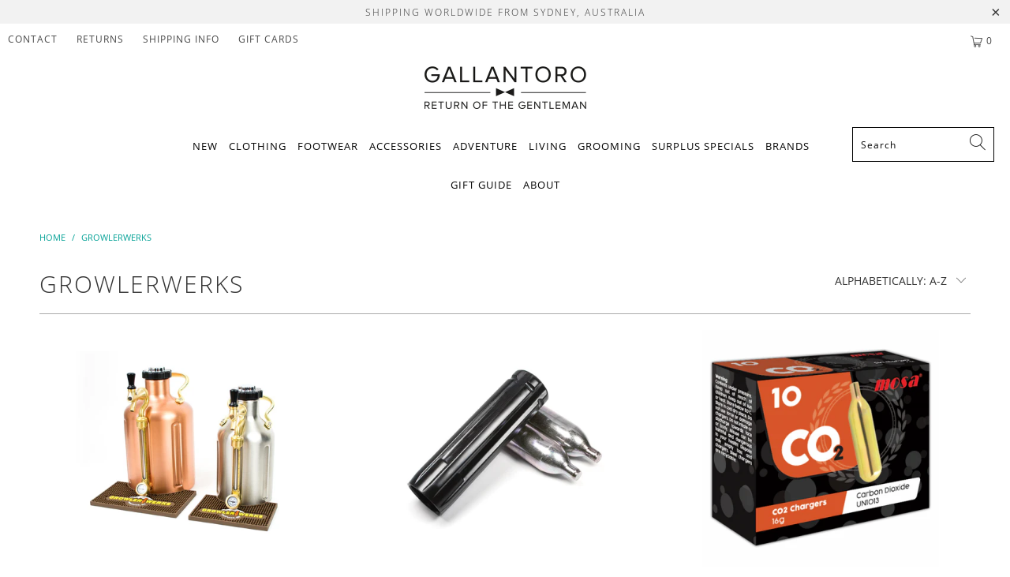

--- FILE ---
content_type: text/css
request_url: https://www.gallantoro.com/cdn/shop/t/46/assets/custom.css?v=73053023440015679531723706625
body_size: -387
content:
.shopify-payment-button .shopify-cleanslate{display:none}.tz-return-link{display:block;color:#333!important;margin-bottom:20px;font-weight:700}.tz-return-link:focus{outline:none!important}.tz-return-link:hover{color:#03a196!important}.top-rhed h4{font-size:21px;margin:0;font-weight:600}.top-rhed p{font-size:20px}.exxprs{font-weight:900;font-size:16px;background:#f2f2f2;padding:10px 20px;line-height:28px}.desctiption-section{display:flex;gap:40px;margin:30px 0}.inner-picture img{width:100%;object-fit:cover!important}.inner-detail{width:60%}.inner-picture{width:40%}
/*# sourceMappingURL=/cdn/shop/t/46/assets/custom.css.map?v=73053023440015679531723706625 */


--- FILE ---
content_type: text/css
request_url: https://www.gallantoro.com/cdn/shop/t/46/assets/bold-upsell-custom.css?v=150135899998303055901668020646
body_size: -644
content:
/*# sourceMappingURL=/cdn/shop/t/46/assets/bold-upsell-custom.css.map?v=150135899998303055901668020646 */
